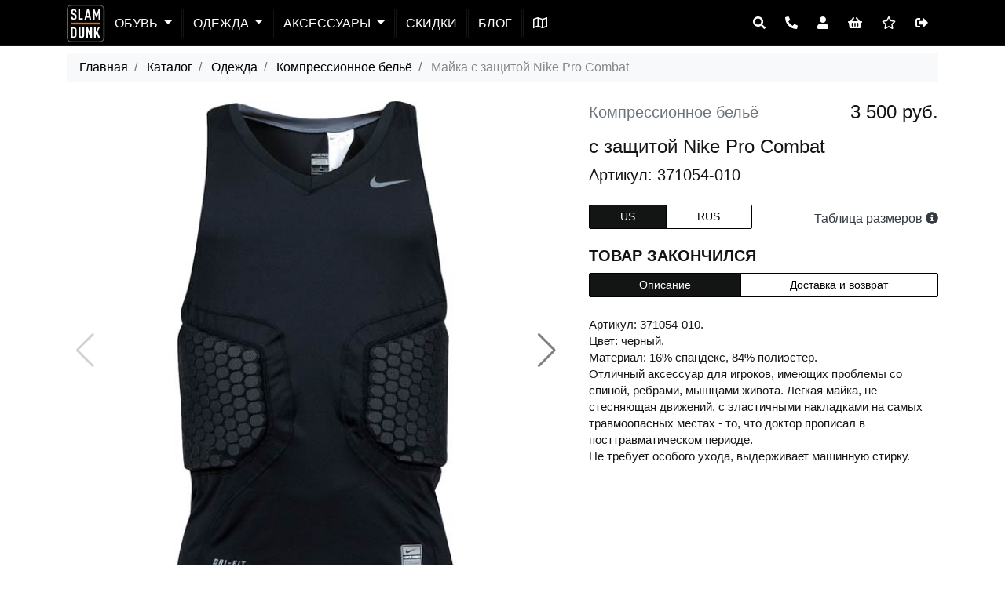

--- FILE ---
content_type: text/html; charset=utf-8
request_url: https://www.slamdunk.su/product/view/293
body_size: 17783
content:
<!doctype html>
<html lang="ru">
    <head>
        <meta charset="utf-8">
        <meta http-equiv="X-UA-Compatible" content="IE=edge">
        <meta name="viewport" content="width=device-width, initial-scale=1, shrink-to-fit=no">
        <meta name="description" content="Купить Майка с защитой Nike Pro Combat  (артикул 371054-010)">
        <meta name="keywords" content="Купить оригинал Майка с защитой Nike Pro Combat (артикул 371054-010) интернет магазин Slamdunk.su доставкой РФ по цене 3500.00" />
        <meta name="author" content="">
        <base href="https://www.slamdunk.su/">

        <meta property="product:brand" content="Nike">
        <meta property="product:condition" content="new">
        <meta property="product:price:amount" content="3500.00" />
        <meta property="product:price:currency" content="RUB" />
        <meta property="product:availability" content="" />
        <meta property="product:retailer_item_id" content="293">
                
        <title>Майка с защитой Nike Pro Combat  | 371054-010</title>
        <link rel="stylesheet" href="/css/bootstrap.min.css">
        <!--<link rel="stylesheet" href="https://stackpath.bootstrapcdn.com/bootstrap/4.2.1/css/bootstrap.min.css" integrity="sha384-GJzZqFGwb1QTTN6wy59ffF1BuGJpLSa9DkKMp0DgiMDm4iYMj70gZWKYbI706tWS" crossorigin="anonymous">-->
        <!--<link rel="stylesheet" href="https://use.fontawesome.com/releases/v5.14.0/css/all.css" >-->
        <script src="/js/fa/all.js" crossorigin="anonymous"></script>
        <link rel="stylesheet" href="/css/main_style.css?v=2.9.46">
        
        <link rel="stylesheet" href="https://cdn.jsdelivr.net/npm/swiper@11/swiper-bundle.min.css">
        <style>
            .container-mini{
                max-width: 900px;
                margin: 0 auto;
            }
            .fixed {
                position: sticky;
                top: 6.5rem;
            }
            .table>thead>tr>th.fixed {
                position: sticky;
                top: 6.5rem;
            }
    .swiper {
      width: 100%;
      height: 100%;
    }

    .swiper-slide {
      text-align: center;
      font-size: 18px;
      background: #fff;
      display: flex;
      justify-content: center;
      align-items: center;
      overflow: hidden;
    }

    .swiper {
      width: 100%;
      height: 300px;
      margin-left: auto;
      margin-right: auto;
    }

    .swiper-slide {
      background-size: cover;
      background-position: center;
    }

    .mySwiper2 {
      height: 80%;
      width: 100%;
    }

    .mySwiper {
      height: 20%;
      box-sizing: border-box;
      padding: 10px 0;
    }

    .mySwiper .swiper-slide {
      width: 25%;
      height: 100%;
      opacity: 0.4;
    }

    .mySwiper .swiper-slide-thumb-active {
      opacity: 1;
    }

    .swiper-slide img {
      display: block;
      width: 100%;
      height: 100%;
      object-fit: cover;
    }
    .swiper-button-next, .swiper-button-prev {
        color: gray
    }
        </style>
        
                
                    <!-- Global site tag (gtag.js) - Google Analytics -->
            <script async src="https://www.googletagmanager.com/gtag/js?id=UA-147952924-1"></script>
            <script>
              window.dataLayer = window.dataLayer || [];
              function gtag(){dataLayer.push(arguments);}
              gtag('js', new Date());

              gtag('config', 'UA-147952924-1');
            </script>
            <!-- Google Tag Manager -->
            <script>(function(w,d,s,l,i){w[l]=w[l]||[];w[l].push({'gtm.start':
            new Date().getTime(),event:'gtm.js'});var f=d.getElementsByTagName(s)[0],
            j=d.createElement(s),dl=l!='dataLayer'?'&l='+l:'';j.async=true;j.src=
            'https://www.googletagmanager.com/gtm.js?id='+i+dl;f.parentNode.insertBefore(j,f);
            })(window,document,'script','dataLayer','GTM-MTMCWFG');</script>
            <!-- End Google Tag Manager -->
    </head>
    <body class="d-flex flex-column" id="j-body">
        <!-- Google Tag Manager (noscript) -->
        <noscript>
            <iframe src="https://www.googletagmanager.com/ns.html?id=GTM-MTMCWFG" height="0" width="0" style="display:none;visibility:hidden"></iframe>
        </noscript>
        <!-- End Google Tag Manager (noscript) -->
        <!-- Yandex.Metrika counter -->
        <script type="text/javascript" >
           (function(m,e,t,r,i,k,a){m[i]=m[i]||function(){(m[i].a=m[i].a||[]).push(arguments)};
           m[i].l=1*new Date();k=e.createElement(t),a=e.getElementsByTagName(t)[0],k.async=1,k.src=r,a.parentNode.insertBefore(k,a)})
           (window, document, "script", "https://mc.yandex.ru/metrika/tag.js", "ym");

           ym(55345840, "init", {
                clickmap:true,
                trackLinks:true,
                accurateTrackBounce:true,
                webvisor:true,
                trackHash:true,
                ecommerce:"dataLayer"
           });
        </script>
        <noscript><div><img src="https://mc.yandex.ru/watch/55345840" style="position:absolute; left:-9999px;" alt="" /></div></noscript>
        <!-- /Yandex.Metrika counter --><!-- header -->
<header id="j-header" class="top-menu container-fluid bg-second">
    <div class="pre-header"></div>
    <nav class="navbar navbar-expand-lg">
        <div class="container position-relative">
            <div id="j-toaster" aria-live="polite" aria-atomic="true" style="position: absolute; top:4rem; left: 0; overflow: visible;"></div>
            <div class="nav-main d-flex align-items-center justify-content-between">
                <button id="j-toogler" class="navbar-toggler collapsed" type="button" data-toggle="collapse" aria-expanded="false" aria-label="Toggle navigation"
                        data-target="#j-nav" aria-controls="j-nav">
                    <span class="icon-bar"></span><span class="icon-bar"></span><span class="icon-bar"></span>
                </button>
                <a href="/" title="На главную" class="logo-link" style="">
                    <svg version="1.1" id="logo_id_1" xmlns="http://www.w3.org/2000/svg" xmlns:xlink="http://www.w3.org/1999/xlink" x="0px" y="0px"
                         viewBox="0 0 2834.6 2834.6" style="enable-background:new 0 0 2834.6 2834.6;" xml:space="preserve">
                        <style type="text/css">
                                .st0{fill-rule:evenodd;clip-rule:evenodd;stroke:#FEFEFE;stroke-width:31;stroke-miterlimit:10;}
                                .st1{fill:#FEFEFE;}
                                .st2{fill-rule:evenodd;clip-rule:evenodd;fill:#FF6600;}
                        </style>
                        <g>
                            <path class="st0" d="M320.2,46.5h2193.6c150.8,0,274.2,123.4,274.2,274.2v2193.6c0,150.8-123.4,274.2-274.2,274.2H320.2
                                  c-150.8,0-274.2-123.4-274.2-274.2V320.7C46,169.9,169.4,46.5,320.2,46.5"/>
                            <path class="st1" d="M738.9,911.8c0,84.7-17.4,144.1-52.2,178.1c-37.1,35.5-89.6,53.3-157.7,53.3c-68.8,0-121-17.8-156.6-53.3
                                  c-34.8-34.8-52.2-92.7-52.2-173.6h127.1c0,43.1,7.6,73.4,22.7,90.8c12.9,14.4,32.5,21.6,59,21.6c28,0,48.4-7.6,61.3-22.7
                                  c14.4-16.6,21.6-46.5,21.6-89.6c0-43.1-4.7-72.8-14.2-89.1c-9.5-16.3-30.1-30.8-61.8-43.7l-96.4-39.7
                                  c-41.6-17.4-70.7-40.3-87.4-68.6c-16.6-28.4-25-73.2-25-134.4c0-74.9,21.9-132,65.8-171.3c37.1-32.5,83.2-48.8,138.4-48.8
                                  c62.8,0,111.2,16.3,145.2,48.8c37.8,37.1,56.7,95.7,56.7,175.9H606.1c0-40.8-6.4-69.6-19.3-86.2c-12.1-15.9-31-23.8-56.7-23.8
                                  c-22.7,0-40.8,7.6-54.5,22.7c-14.4,16.6-21.6,43.1-21.6,79.4c0,33.3,4.2,56.9,12.5,70.9c8.3,14,26.5,26.7,54.5,38l95.3,38.6
                                  c47.6,19.7,80,45.4,97,77.1C730.4,793.8,738.9,843.8,738.9,911.8"/>
                            <polygon class="st1" points="1216.8,1135.4 877.5,1135.4 877.5,327.5 1004.6,327.5 1004.6,1020.8 1216.8,1020.8 	"/>
                            <path class="st1" d="M1657,860.8l-69.2-338.1l-69.2,338.1H1657z M1846.5,1135.4h-132.7l-32.9-160h-187.2l-31.8,160H1328
                                  l198.6-807.8h123.7L1846.5,1135.4z"/>
                            <polygon class="st1" points="2513.8,1135.4 2386.7,1135.4 2386.7,631.6 2276.7,962.9 2206.3,962.9 2098.5,637.3 2098.5,1135.4 
                                     1971.4,1135.4 1971.4,327.5 2086,327.5 2242.6,751.9 2398.1,327.5 2513.8,327.5 	"/>
                            <path class="st1" d="M616.1,2097.3c0-79.2-1.7-137.5-5.1-174.8c-3.4-37.3-10.9-64.7-22.3-82.3c-14.5-22.1-36.2-33.1-65.1-33.1
                                  h-75.4v582.7h75.4c28.9,0,50.6-11,65.1-33.1c11.4-17.5,18.8-45.1,22.3-82.8C614.4,2236.1,616.1,2177.3,616.1,2097.3 M733.8,1871.6
                                  c6.9,46.8,10.3,122.1,10.3,225.6c0,103.6-3.4,179.2-10.3,226.8c-6.9,47.6-23.2,85.5-49.1,113.7c-39.6,44.9-92.2,67.4-157.7,67.4
                                  H320.2v-813.5H527c65.5,0,118.1,22.5,157.7,67.4C710.6,1787.3,726.9,1824.8,733.8,1871.6z"/>
                            <path class="st1" d="M1313,2305.2c0,60.9-18.7,110.8-56,149.7c-38.8,39.6-89.1,59.4-150.8,59.4c-62.5,0-113.1-19.8-152-59.4
                                  c-37.3-38.8-56-88.7-56-149.7v-613.5h128v620.4c0,28.2,7.6,49.7,22.9,64.6c15.2,14.8,34.3,22.3,57.1,22.3
                                  c22.8,0,41.7-7.4,56.6-22.3c14.9-14.8,22.3-36.4,22.3-64.6v-620.4h128V2305.2z"/>
                            <polygon class="st1" points="1900.3,2505.2 1787.2,2505.2 1595.2,2021.9 1595.2,2505.2 1467.3,2505.2 1467.3,1691.7 1581.5,1691.7 
                                     1772.3,2175 1772.3,1691.7 1900.3,1691.7 	"/>
                            <polygon class="st1" points="2513.8,2505.2 2375.6,2505.2 2244.2,2170.4 2182.5,2296.1 2182.5,2505.2 2054.5,2505.2 2054.5,1691.7 
                                     2182.5,1691.7 2182.5,2074.4 2359.6,1691.7 2488.7,1691.7 2325.3,2028.7 	"/>
                            <rect x="320.2" y="1348.9" class="st2" width="2193.6" height="137.1"/>
                        </g>
                    </svg>
                </a>
                
                <div id="j-nav" class="navbar-collapse offcanvas-collapse bg-second">
                    <ul class="navbar-nav nav-left">
                        <li class="nav-item d-block d-lg-none only-mobile text-uppercase">
                            <a href="/basket" class="btn btn-nav">Корзина</a>
                        </li>
                                                                                                <li class="nav-item dropdown">
                            <a href="#" class="btn btn-nav dropdown-toggle text-uppercase"
                               data-toggle="dropdown" aria-haspopup="true" aria-expanded="false"> Обувь                            </a>
                            <div class="dropdown-menu">
                                
                                                                    <a class="dropdown-item" href="/catalogue/view/17/">Баскетбольные кроссовки</a>
                                                                    <a class="dropdown-item" href="/catalogue/view/19/">Кроссовки Lifestyle</a>
                                                                    <a class="dropdown-item" href="/catalogue/view/21/">Сланцы</a>
                                                                                                <a class="dropdown-item" href="/catalogue/view/1/">Вся обувь</a>
                            </div>
                        </li>
                                                                                                                                    <li class="nav-item dropdown">
                            <a href="#" class="btn btn-nav dropdown-toggle text-uppercase"
                               data-toggle="dropdown" aria-haspopup="true" aria-expanded="false"> Одежда                            </a>
                            <div class="dropdown-menu">
                                
                                                                    <a class="dropdown-item" href="/catalogue/view/27/">Баскетбольные майки</a>
                                                                    <a class="dropdown-item" href="/catalogue/view/28/">Баскетбольные шорты</a>
                                                                    <a class="dropdown-item" href="/catalogue/view/80/">Баскетбольная форма</a>
                                                                    <a class="dropdown-item" href="/catalogue/view/53/">Компрессионное бельё</a>
                                                                    <a class="dropdown-item" href="/catalogue/view/25/">Футболки</a>
                                                                    <a class="dropdown-item" href="/catalogue/view/30/">Шорты Lifestyle</a>
                                                                    <a class="dropdown-item" href="/catalogue/view/24/">Толстовки</a>
                                                                    <a class="dropdown-item" href="/catalogue/view/33/">Штаны</a>
                                                                    <a class="dropdown-item" href="/catalogue/view/34/">Куртки и ветровки</a>
                                                                                                <a class="dropdown-item" href="/catalogue/view/2/">Вся одежда</a>
                            </div>
                        </li>
                                                                                                                                    <li class="nav-item dropdown">
                            <a href="#" class="btn btn-nav dropdown-toggle text-uppercase"
                               data-toggle="dropdown" aria-haspopup="true" aria-expanded="false"> Аксессуары                            </a>
                            <div class="dropdown-menu">
                                
                                                                    <a class="dropdown-item" href="/catalogue/view/76/">Для баскетбола</a>
                                                                    <a class="dropdown-item" href="/catalogue/view/5/">Баскетбольные мячи</a>
                                                                    <a class="dropdown-item" href="/catalogue/view/55/">Носки</a>
                                                                    <a class="dropdown-item" href="/catalogue/view/46/">Шапки кепки</a>
                                                                    <a class="dropdown-item" href="/catalogue/view/47/">Рюкзаки и сумки</a>
                                                                    <a class="dropdown-item" href="/catalogue/view/81/">Повязки и напульсники</a>
                                                                                                <a class="dropdown-item" href="/catalogue/view/3/">Все аксессуары</a>
                            </div>
                        </li>
                                                                                                                                    <li class="nav-item">
                            <a href="/catalogue/discount/" class="btn btn-nav text-uppercase">
                                Скидки </a>
                        </li>
                                                                                                <li class="nav-item">
                            <a href="/blog" class="btn btn-nav text-uppercase">
                                Блог
                            </a>
                        </li>
                        <li class="nav-item ">
                            <a href="/contacts" class="btn btn-nav text-uppercase">
                                <span class="d-block d-lg-none only-mobile">Как добраться</span>
                                <span class="d-none d-lg-block only-desktop"><i class='far fa-map'></i></span>
                            </a>
                        </li>
                        <li class="nav-item d-block d-lg-none only-mobile">
                            <a href="/account" class="btn btn-nav text-uppercase">
                                Войти                            </a>
                        </li>
                                                <li class="nav-item d-block d-lg-none only-mobile">
                            <a href="tel:+7(800)500-62-63" class="btn btn-nav">8-800-500-62-63 <i class="fa fa-phone"></i></a>
                        </li>
                    </ul>
                </div>
                <div class="ml-auto d-block">
                    <div class="navbar-nav nav-right">
                        <div class="btn-group">
                            
                            <button class="btn btn-outline-dark" type="button"
                                    data-toggle="collapse" aria-expanded="false" aria-label="Open panel"
                                    data-target="#searchPanel">
                                <i class="fa fa-search"></i>
                            </button>
                            <button class="btn btn-outline-dark d-none d-lg-block" type="button"
                                    data-toggle="collapse" aria-expanded="false" aria-label="Open panel"
                                    data-target="#callPanel">
                                <i class="fa fa-phone fa-rotate-90"></i>
                            </button>
                            <a class="btn btn-outline-dark" href="/account" id="top-menu-user">
                                <i class="fa fa-user"></i>
                            </a>
                            <a class="btn btn-outline-dark" href="/basket" title="Моя корзина">
                                <i class="fa fa-shopping-basket" aria-hidden="true"></i>
                            </a>
                            <a class="btn btn-outline-dark d-none d-lg-block" href="/catalogue/favorites" title="Моё избранное">
                                <i class="far fa-star"></i>                            
                            </a>
                            <a class="btn btn-outline-dark" id="logout-btn" href="/auth/logout" title="Выход">
                                <i class="fas fa-sign-out-alt"></i>
                            </a>
                            
                        </div>
                    </div>
                </div>
            </div>
        </div>
    </nav>
    <div id="j-nav-collapse">
        <div class="collapse" id="callPanel" data-parent="#j-nav-collapse">
            <div class="pt-1 text-center text-white">
                <h4 class="d-none d-lg-block only-desktop">Номер нашего телефона 8-800-500-62-63.</h4>
            </div>
        </div>
        <div class="collapse" id="searchPanel" data-parent="#j-nav-collapse">
            <div class="row pt-2 text-center">
                <form method="get" action="/catalogue/search" class="input-group col-12 col-md-8 offset-md-2 col-lg-6 offset-lg-3">                    
                    <div class="input-group-prepend">
                        <button class="btn btn-second" type="reset" >X</button>
                    </div>
                    <input id="search_input" name="q" type="text" class="form-control border-dark" placeholder="Поиск" aria-describedby="s_input" autofocus="" required="">
                        <input name="d36944c00abc6ce7e0ead1ea7d8a0c12" type="hidden" value="c2b801fd08fe4d5f1c1fba001d90a345">
                    <div class="input-group-append">
                        <button class="btn btn-second" type="submit" id="s_input">Поиск</button>
                    </div>
                </form>
            </div>
        </div>
    </div>
</header>
<!-- END header --><script>
    var product_manufacturer_id = 8;
    var product_category_id = 53;
    var product_id = 293;
</script>


<!-- start breadcrumbs -->
<nav class="mt-2 mb-1 only-desktop container" aria-label="breadcrumb">
    <ul class="breadcrumb">
        <li class="breadcrumb-item">
            <a href="/">Главная</a> 
        </li>
                                
                        <li class="breadcrumb-item">                    
            <a href="/catalogue">
            Каталог            </a>            
        </li>
                                                
                        <li class="breadcrumb-item">                    
            <a href="/catalogue/view/2">
            Одежда            </a>            
        </li>
                                                
                        <li class="breadcrumb-item">                    
            <a href="/catalogue/view/53">
            Компрессионное бельё            </a>            
        </li>
                                                
                        <li class="breadcrumb-item active" aria-current="page">
            Майка с защитой Nike Pro Combat         </li>
                                </ul>
</nav>
<!-- end breadcrumps -->
<!-- section  -->
<main id="j-product-card" class="container mt-1 mb-2" itemscope itemtype="http://schema.org/Product">
    <div class="row mb-4">
        <div class="col-12 d-lg-none only-mobile">
            <div class="d-flex justify-content-between align-items-center my-2">
                <div class="text-muted d-flex align-items-center ">Компрессионное бельё</div>
                <div itemprop="offers" itemscope itemtype="http://schema.org/Offer">
                    <meta itemprop="price" content="3500">
                    <meta itemprop="priceCurrency" content="RUB">
                </div>
                <div class="h5">
                        
                        3500 руб.
                </div>
            </div>
            <div itemprop="name"><h1>с защитой Nike Pro Combat</h1></div>
            <p>Артикул 371054-010</p>
        </div>
        <div class="col-md-12 col-lg-7 mb-2">

            <div class="desctop-carusel">
                <div style="--swiper-navigation-color: #fff; --swiper-pagination-color: #fff" class="swiper mySwiper2">
                    <div class="swiper-wrapper">
                        <div class="swiper-slide">
                            <div class="swiper-zoom-container">
                                <img class="img-fluid" src="/thumbs/3e2624cfc894798ac9072640b21c5c87.jpg" alt="Купить Майка с защитой Nike Pro Combat  | 371054-010 в Москве или заказать доставку на Slamdunk.su">
                            </div>
                        </div>
                                                                    <div class="swiper-slide">
                            <div class="swiper-zoom-container">
                                <img class="img-fluid" src="/thumbs/nike-pro_combat_v.jpg" alt="Купить Майка с защитой Nike Pro Combat  | 371054-010 в Москве или заказать доставку на Slamdunk.su">
                            </div>
                        </div>
                                                <div class="swiper-slide">
                            <div class="swiper-zoom-container">
                                <img class="img-fluid" src="/thumbs/nike-pro_co-3.jpg" alt="Купить Майка с защитой Nike Pro Combat  | 371054-010 в Москве или заказать доставку на Slamdunk.su">
                            </div>
                        </div>
                                                <div class="swiper-slide">
                            <div class="swiper-zoom-container">
                                <img class="img-fluid" src="/thumbs/nike-pro_comby-4.jpg" alt="Купить Майка с защитой Nike Pro Combat  | 371054-010 в Москве или заказать доставку на Slamdunk.su">
                            </div>
                        </div>
                                                                </div>
                    <div class="swiper-button-next"></div>
                    <div class="swiper-button-prev"></div>
                </div>
                <div thumbsSlider="" class="swiper mySwiper">
                    <div class="swiper-wrapper">
                        <div class="swiper-slide">
                            <img class="img-fluid" src="/thumbs/3e2624cfc894798ac9072640b21c5c87.jpg?w=150" alt="Майка с защитой Nike Pro Combat  | 371054-010">
                        </div>
                                                                    <div class="swiper-slide">
                            <img class="img-fluid" src="/thumbs/nike-pro_combat_v.jpg?w=150" alt="Майка с защитой Nike Pro Combat  | 371054-010">
                        </div>
                                                <div class="swiper-slide">
                            <img class="img-fluid" src="/thumbs/nike-pro_co-3.jpg?w=150" alt="Майка с защитой Nike Pro Combat  | 371054-010">
                        </div>
                                                <div class="swiper-slide">
                            <img class="img-fluid" src="/thumbs/nike-pro_comby-4.jpg?w=150" alt="Майка с защитой Nike Pro Combat  | 371054-010">
                        </div>
                                                                </div>
                </div>
            </div>

        </div>
        <div class="col-md-12 col-lg-5">
            <div class="row">
                <div class="d-none d-lg-block col only-desktop">
                    <div class="d-lg-flex justify-content-between mb-2">
                        <div class="text-muted">Компрессионное бельё</div>
                        <div class="h4">
                            3 500 руб.
                        </div>
                    </div>
                    <h1>с защитой Nike Pro Combat</h1>
                    <p>Артикул: 371054-010</p>
                </div>
                <!-- Другие цвета -->
                <div class="col-12 col-lg-10 mb-4">
                    <div class="row">
                    </div>
                </div>
                <!-- // Другие цвета -->

                <!-- Размеры и корзинка-->
<div class="col-12 col-md-6 mb-2">
    <div class="nav btn-group btn-group-sm" role="tablist">
                                                    
        <a class="btn btn-outline-dark text-uppercase  active" 
           data-toggle="tab" 
           role="tab" 
           aria-selected="true" 
           id="size-btn-us" 
           href="#size-us" 
           aria-controls="size-us"
           >
            us        </a>
                                    
        <a class="btn btn-outline-dark text-uppercase " 
           data-toggle="tab" 
           role="tab" 
           aria-selected="false" 
           id="size-btn-rus" 
           href="#size-rus" 
           aria-controls="size-rus"
           >
            rus        </a>
                    </div>
</div>

<div class="col-12 col-md-6 mb-2">
    <a href="/sizes" class="text-decoration-none" target="_blank">
        <h5 class="text-right text-md text-dark mt-2">Таблица размеров 
            <i class="fas fa-info-circle"></i>
        </h5>
    </a>
</div>        
<div class="col-12 mb-2">                    
    <div class="tab-content pt-2">
                                                                                                
        <div class="tab-pane show active" role="tabpanel" id="size-us" 
             aria-labelledby="size-btn-us">
            <div class="row size-list">                                                                
                                            </div>
                            <link itemprop="availability" href="http://schema.org/OutOfStock"/>
                <p><strong>ТОВАР ЗАКОНЧИЛСЯ</strong></p>
                    </div>
                                                                
        <div class="tab-pane show" role="tabpanel" id="size-rus" 
             aria-labelledby="size-btn-rus">
            <div class="row size-list">                                                                
                                            </div>
                            <link itemprop="availability" href="http://schema.org/OutOfStock"/>
                <p><strong>ТОВАР ЗАКОНЧИЛСЯ</strong></p>
                    </div>
                                    </div>
</div>



                

                <div class="col-12 mb-2">
                    <div class="nav btn-group btn-group-sm" role="tablist">
                        <a class="btn btn-outline-dark active" data-toggle="tab" role="tab"
                           aria-selected="true"
                           id="product-desc"
                           href="#p-desc" aria-controls="p-desc">
                            Описание
                        </a>
                        <a class="btn btn-outline-dark" data-toggle="tab" role="tab"
                           aria-selected="false"
                           id="product-info"
                           href="#p-info" aria-controls="p-info">
                            Доставка и возврат
                        </a>
                    </div>
                </div>
                <div class="col-12 mb-2">
                    <div class="tab-content pt-2">
                        <div class="w-100 tab-pane show active" role="tabpanel" id="p-desc" aria-labelledby="product-desc">
                            <div class="desc" itemprop="description">
                                <div class="my-2 text-md">
<p>Артикул: 371054-010.</p><p>Цвет: черный.</p><p>Материал: 16% спандекс, 84% полиэстер.</p><p>Отличный аксессуар для игроков, имеющих проблемы со спиной, ребрами, мышцами живота. Легкая майка, не стесняющая движений, с эластичными накладками на самых травмоопасных местах - то, что доктор прописал в посттравматическом периоде. </p><p>Не требует особого ухода, выдерживает машинную стирку. </p>                                </div>                                
                            </div>
                        </div>
                        <div class="w-100 tab-pane" role="tabpanel" id="p-info" aria-labelledby="product-info">
                            <div class="desc text-md">

                                <dl class="row">

                                    <ul class="col-12 pl-5 text-md">
                                        <li class="mt-3">Минимальный заказ 2 000 руб.</li>
                                        <li>Доставка в пределах МКАД - бесплатно.</li>
                                        <!--<li>Доставка по России бесплатная при заказе от 15 000 руб.</li>-->
                                        <li>Единая стоимость доставки по России и Подмосковью - 990 руб.</li>
                                        <li>Доставка по Москве за 4 часа</li>
                                        <li>Доставка по России от 2 до 8 дней</li>
                                        <li><a href="/replace">Возврат в течение 14 дней</a></li>
                                        <li>Безопасная оплата на сайте или при получении</li>
                                    </ul>
                                </dl>
                            </div>                                                          
                        </div>
                    </div>
                </div>
                <!--                
                                <div class="col-12 mb-2">
                                    <div class="nav btn-group btn-group-sm" role="tablist">
                                        <a class="btn btn-outline-dark active" data-toggle="tab" role="tab"
                                           aria-selected="true"
                                           id="product-desc"
                                           href="#p-desc" aria-controls="p-desc">
                                            Описание
                                        </a>
                                        <a class="btn btn-outline-dark" data-toggle="tab" role="tab"
                                           aria-selected="false"
                                           id="product-info"
                                           href="#p-info" aria-controls="p-info">
                                            Характеристики
                                        </a>
                                    </div>
                                </div>
                                <div class="col-12 mb-2">
                                    <div class="tab-content pt-2">
                                        <div class="w-100 tab-pane show active" role="tabpanel" id="p-desc" aria-labelledby="product-desc">
                                            <div class="desc" itemprop="description">
                                                <div class="my-2 text-md">
                                                </div>                                
                                            </div>
                                        </div>
                                        <div class="w-100 tab-pane" role="tabpanel" id="p-info" aria-labelledby="product-info">
                                            <div class="desc text-md">
                                                <dl class="row">    
                                    
                                                    <dt class="col-4"></dt>
                                                    <dd class="col-8"></dd>            
                                                                                </dl>
                                            </div>                                                          
                                        </div>
                                    </div>
                                </div>-->
            </div>
        </div>
    </div>
</main>
    <div class="divider">
        <h3>ВАМ МОЖЕТ ПОНРАВИТЬСЯ</h3>
    </div>
    <!-- section merch-cards -->
    <section id="j-merch-cards" class="container merch-cards">            
        <div class="card-deck py-1">
                
                <div class="card d-flex flex-column align-items-start">
                            <div class="card-image">
                        <a href="/product/view/13965" class="text-decoration-none text-dark" title="Футболка Anta KAI">
                            <img class="card-img-top" src="/thumbs/694e85eae77bc1_0__w-0__h-0__f-jpg.jpg?h=500&w=500&iar=1" alt="Футболка Anta KAI">
                        </a>
                    </div>
                    <div class="card-footer mt-auto d-flex flex-column">
                        <span class="item-name ellipsed" title="Футболка Anta KAI">Anta KAI</span>
                        <p class="item-desc">Футболки</p>
                        <div class="d-flex align-items-center mt-auto">
                            <span class="item-price">
                3 490р.
                            </span>
                            <a href="/product/view/13965" class="btn btn-sm btn-dark ml-auto">Купить</a>
                        </div>
                    </div>
                </div>
                                            
                <div class="card d-flex flex-column align-items-start">
                            <div class="card-image">
                        <a href="/product/view/13798" class="text-decoration-none text-dark" title="Футболка ANTA">
                            <img class="card-img-top" src="/thumbs/684299a1c0a5dКопия_68395b61c9717base7312.jpg?h=500&w=500&iar=1" alt="Футболка ANTA">
                        </a>
                    </div>
                    <div class="card-footer mt-auto d-flex flex-column">
                        <span class="item-name ellipsed" title="Футболка ANTA">ANTA</span>
                        <p class="item-desc">Футболки</p>
                        <div class="d-flex align-items-center mt-auto">
                            <span class="item-price">
                3 790р.
                            </span>
                            <a href="/product/view/13798" class="btn btn-sm btn-dark ml-auto">Купить</a>
                        </div>
                    </div>
                </div>
                                            
                <div class="card d-flex flex-column align-items-start">
                            <div class="card-image">
                        <a href="/product/view/13442" class="text-decoration-none text-dark" title="Шорты Li-Ning Wade">
                            <img class="card-img-top" src="/thumbs/6704e0a123b24Slam_Dunk8671.jpg?h=500&w=500&iar=1" alt="Шорты Li-Ning Wade">
                        </a>
                    </div>
                    <div class="card-footer mt-auto d-flex flex-column">
                        <span class="item-name ellipsed" title="Шорты Li-Ning Wade">Li-Ning Wade</span>
                        <p class="item-desc">Шорты Lifestyle</p>
                        <div class="d-flex align-items-center mt-auto">
                            <span class="item-price">
                5 490р.
                            </span>
                            <a href="/product/view/13442" class="btn btn-sm btn-dark ml-auto">Купить</a>
                        </div>
                    </div>
                </div>
                                            
                <div class="card d-flex flex-column align-items-start">
                            <div class="card-image">
                        <a href="/product/view/13758" class="text-decoration-none text-dark" title="Футболка Li-Ning Wade">
                            <img class="card-img-top" src="/thumbs/68395cc15a01cbase7336.webp?h=500&w=500&iar=1" alt="Футболка Li-Ning Wade">
                        </a>
                    </div>
                    <div class="card-footer mt-auto d-flex flex-column">
                        <span class="item-name ellipsed" title="Футболка Li-Ning Wade">Li-Ning Wade</span>
                        <p class="item-desc">Футболки</p>
                        <div class="d-flex align-items-center mt-auto">
                            <span class="item-price">
                8 990р.
                            </span>
                            <a href="/product/view/13758" class="btn btn-sm btn-dark ml-auto">Купить</a>
                        </div>
                    </div>
                </div>
                                        </div>        
    </section>
    <!-- END section merch-cards -->

        <!-- START Modal size-ask  -->
<div id="modal-ask" class="modal modal-ask fade" tabindex="-1" role="dialog" aria-labelledby="askModal" aria-hidden="true" data-keyboard="false" data-backdrop="static">
    <div class="modal-dialog modal-dialog-scrollable">
        <div class="modal-content">
            <form id="j-modal-ask-form">
                <div class="modal-header">
                    <h5 class="modal-title" id="askModal">Сообщить о поступлении</h5>
                    <button type="button" class="close" data-dismiss="modal" aria-label="Close">
                        <span aria-hidden="true">&times;</span>
                    </button>
                </div>
                <div class="modal-body p-0 mb-3 pt-2">
                    <div class="col-12">
                        <p class="small">Не нашли нужного размера?</p>
                        <p class="small mb-2">Мы сообщим, когда товар нужного размера появится на складе</p>
                        <div class="row">
                            <div class="d-none d-lg-block col-lg-5">
                                <img id="j-modal-ask-image" class="img-fluid" alt="" >
                            </div>
                            <div class="col-12 col-lg-7 mb-2">
                                <p class="form-control mb-3" id="j-modal-ask-size">0</p>
                                <div class="custom-control custom-checkbox">
                                    <input type="checkbox" class="custom-control-input" name="sms_on" value="1" id="sms-on" checked="true">
                                    <label class="custom-control-label" for="sms-on">
                                        Сообщить по смс
                                    </label>
                                </div>
                                <input id="j-sms" name="phone" class="form-control" type="tel" placeholder="Номер телефона" required="true" 
                                       value="">
    <!--                            <input id="j-sms" name="phone" class="form-control" type="tel" placeholder="Номер телефона" disabled="true" required="true">-->
                                <input type="hidden" name="product_id" id="j-modal-ask-product-id">
                                <input type="hidden" name="size_id" id="j-modal-ask-size-id">                                                        
                            </div>
                            <div class="col-12">
                                <button type="submit" class="btn btn-dark btn-block mb-3" id="j-modal-ask-ready">Готово</button>
                                <p class="small text-muted" >Нажимая на кнопку Готово, вы соглашаетесь с <a href="#" class="text-muted">офертой</a> и <a href="#" class="text-muted">политикой конфиденциальности</a>.</p>
                            </div>
                        </div>
                    </div>
                </div>
            </form>
        </div>
    </div>
</div>
<!-- //END Modal size-ask  -->

<!-- START Modal product add 2 cart  -->
<div id="modal-add" class="modal modal-add fade" tabindex="-1" role="dialog" aria-labelledby="exampleModalCenterTitle" aria-hidden="true" data-keyboard="false" data-backdrop="static">
    <!--<div class="modal-dialog modal-dialog-centered modal-xl modal-dialog-scrollable">-->
    <div class="modal-dialog modal-xl modal-dialog-scrollable">
        <div class="modal-content">
            <div class="modal-header">
                <h5 class="modal-title" id="exampleModalCenterTitle">Добавление товара в корзину</h5>
                <button type="button" class="close" data-dismiss="modal" aria-label="Close">
                    <span aria-hidden="true">&times;</span>
                </button>
            </div>
            <div class="modal-body">
                <div class="row mb-3">
                    <div class="col-12 col-lg-7 mb-3 mb-lg-0">
                        <div class="row">
                            <div class="col-md-4 d-none d-lg-block">
                                <img src="/thumbs/3e2624cfc894798ac9072640b21c5c87.jpg?w=250" class="card-img" alt="">
                            </div>
                            <div class="col-md-8 d-flex flex-column align-content-stretch">
                                <h5 class="">
                                    <span class="text-uppercase">Майка с защитой Nike Pro Combat </span><br/>
                                    <span class="lead">Компрессионное бельё</span>
                                </h5>
                                <div class="mb-2 text-md">
                                    <div class="col-4 d-block float-right d-md-none">
                                        <img src="/thumbs/3e2624cfc894798ac9072640b21c5c87.jpg?w=250" class="card-img" alt="">
                                    </div>
                                    <p class="text-uppercase">Артикул: 371054-010</p>
                                    <p class="text-uppercase">Размер: <span id="order-size-reg">Не</span> <span id="order-size">выбран</span></p>
                                </div>
                                <div class="text-md mt-auto cursor-custom">
                                    <a class="pl-0 pb-0 mb-0 text-muted small add-to-favorites-btn" data-dismiss="modal">Добавить в избранное</a>
                                    <br/>
                                </div>
                            </div>
                        </div>
                    </div>
                    <div class="col-12 col-lg-5 mb-3 mb-lg-0">
                        <h5>Уже в корзине</h5>
                        <div class="text-md">
                            <p class="mb-2">Товаров: <span class="basket-product-qty"></span></p>
                            <p>На сумму: <span class="basket-subtotal"></span> р.</p>
                            <p>Скидка: <span class="basket-discount"></span>%</p>
                            <!--<p>Доставка: <span class="basket-shipping"></span> р.</p>-->
                            <p class="my-2">Общая стоимость: <span class="basket-total"></span> р.</p>
                            <form id="add-form" method="post" action="/basket/add_product">
                                <input type="hidden" name="product_id">
                                <input type="hidden" name="size_id">
                                <input type="hidden" name="redirect" value="https://www.slamdunk.su/basket">
                                <button type="submit" class="btn btn-orange btn-block btn-lg mb-1">
                                    <span class="lead">Добавить в корзину</span>
                                </button>
                            </form>
                            <!--                            <form id="checkout-form" action="/basket/add_product" method="post">
                                                            <input type="hidden" name="product_id">
                                                            <input type="hidden" name="size_id">
                                                            <input type="hidden" name="redirect" value="checkout">
                                                            <button type="submit" class="btn btn-orange btn-block btn-lg mb-1 text-uppercase">
                                                                <span class="lead">Оформить заказ</span>
                                                            </button>
                                                        </form>-->
                        </div>
                    </div>
                </div>
            </div>
        </div>
    </div>
</div>
<!-- //END Modal product add 2 cart  -->

<!-- END section  -->
<script type="text/javascript">
    // required object
    window.ad_product = {
        "id": "293",   // required
        "vendor": "slamdunk.su",
        "price": "3500",
        "url": "https://www.slamdunk.su/product/view/293",
        "picture": "https://www.slamdunk.su/thumbs/3e2624cfc894798ac9072640b21c5c87.jpg",
        "name": "Майка с защитой Nike Pro Combat ",
        "category": "Компрессионное бельё"
    };

    window._retag = window._retag || [];
    window._retag.push({code: "9ce8886ccd", level: 2});
//    (function () {
//        var id = "admitad-retag";
//        if (document.getElementById(id)) {return;}
//        var s = document.createElement("script");
//        s.async = true; s.id = id;
//        var r = (new Date).getDate();
//        s.src = (document.location.protocol == "https:" ? "https:" : "http:") + "//cdn.lenmit.com/static/js/retag.js?r="+r;
//        var a = document.getElementsByTagName("script")[0]
//        a.parentNode.insertBefore(s, a);
//    })()
</script>


<!-- section subscribe -->
<section id="j-subscribe" class="bg-black subscribe">
    <div class="container my-4">
        <div class="row d-sm-block d-md-flex justify-content-center social-parent">
<!--            <a href="https://www.instagram.com/slamdunk.su/" class="" target="_blank" rel="nofollow">
                <i class="fab fa-instagram fa-2x"></i>
            </a>
            <a href="https://www.facebook.com/slamdunk.msk.samara" class="" target="_blank" rel="nofollow">
                <i class="fab fa-facebook-f fa-2x"></i>
            </a>-->
            <a href="https://api.whatsapp.com/send?phone=79879581863" class="" target="_blank" rel="nofollow">
                <i class="fab fa-whatsapp fa-2x"></i>
            </a>
            <a href="https://www.tiktok.com/@slamdunk.su?lang=ru-RU" class="" target="_blank" rel="nofollow">
<!--                <i class="fab fa-tiktok fa-2x"></i>-->
                <svg xmlns="http://www.w3.org/2000/svg" height="32" width="28" viewBox="0 0 448 512"><!--!Font Awesome Free 6.6.0 by @fontawesome - https://fontawesome.com License - https://fontawesome.com/license/free Copyright 2024 Fonticons, Inc.--><path fill="#ffffff" d="M448 209.9a210.1 210.1 0 0 1 -122.8-39.3V349.4A162.6 162.6 0 1 1 185 188.3V278.2a74.6 74.6 0 1 0 52.2 71.2V0l88 0a121.2 121.2 0 0 0 1.9 22.2h0A122.2 122.2 0 0 0 381 102.4a121.4 121.4 0 0 0 67 20.1z"/></svg>
            </a>
            <a href="https://vk.com/magazinslamdunk" class="" target="_blank" rel="nofollow">
                <i class="fab fa-vk fa-2x"></i>
            </a>
            <a href="https://t.me/slamdunk_su" class="" target="_blank" rel="nofollow">
<!--                <i class="fa fa-telegram fa-2x"></i-->
                <svg xmlns="http://www.w3.org/2000/svg" height="32" width="31" viewBox="0 0 496 512"><!--!Font Awesome Free 6.6.0 by @fontawesome - https://fontawesome.com License - https://fontawesome.com/license/free Copyright 2024 Fonticons, Inc.--><path fill="#ffffff" d="M248 8C111 8 0 119 0 256S111 504 248 504 496 393 496 256 385 8 248 8zM363 176.7c-3.7 39.2-19.9 134.4-28.1 178.3-3.5 18.6-10.3 24.8-16.9 25.4-14.4 1.3-25.3-9.5-39.3-18.7-21.8-14.3-34.2-23.2-55.3-37.2-24.5-16.1-8.6-25 5.3-39.5 3.7-3.8 67.1-61.5 68.3-66.7 .2-.7 .3-3.1-1.2-4.4s-3.6-.8-5.1-.5q-3.3 .7-104.6 69.1-14.8 10.2-26.9 9.9c-8.9-.2-25.9-5-38.6-9.1-15.5-5-27.9-7.7-26.8-16.3q.8-6.7 18.5-13.7 108.4-47.2 144.6-62.3c68.9-28.6 83.2-33.6 92.5-33.8 2.1 0 6.6 .5 9.6 2.9a10.5 10.5 0 0 1 3.5 6.7A43.8 43.8 0 0 1 363 176.7z"/></svg>
            </a>
<!--            <h4 class="col-12 col-md-6 col-lg-3 offset-lg-3">
                РЕГИСТРИРУЙСЯ<br/>
                И БУДЬ В КУРСЕ
                    </h4>
            <div class="col-12 col-md-6 col-lg-3">
                <div class="input-group">
                    <input type="text" class="form-control border-dark" placeholder="АДРЕС ЭЛ.ПОЧТЫ" id="subsc">
                    <input type="hidden" name="scrf" value="">
                    <div class="input-group-append">
                        <button class="btn bg-light border-dark" type="button" id="subsc-btn">
                            <i class="fas fa-long-arrow-alt-right"></i>
                        </button>
                    </div>
                </div>
               
                <p class="d-none info_sub small pt-1 pt-lg-0">
                    Нажимая кнопку зарегистрироваться, 
                    я подтверждаю, что я прочитал <a href="/policy">Политику Конфиденциальности</a> и 
                    согласен с ее положениями. Я понимаю, что могу отозвать свое согласие, 
                    следуя по специальной ссылке в сообщениях от Slamdunk.
                </p>
               
            </div>-->
        </div>
    </div>
</section>
<!-- END section subscribe -->


<!-- section bot-links -->
<section id="j-bot-links" class="container bot-links">
    <div class="row d-flex justify-content-center bottom-links pt-2">
<!--        <div class="col-12 text-center mb-2">
            <a href="/garants" class="text-dark" rel="nofollow"><strong>ТОЛЬКО ПОДЛИННЫЕ ТОВАРЫ</strong></a> 
        </div>-->
        <div class="col-6 col-md-3 col-lg-2">
            <h5>О компании</h5>
            <ul>
                <li class="only-desktop"><a href="/about" class="">О магазине</a></li>
                <li class="only-desktop"><a href="/blog">Блог</a></li>
                <li><a href="/garants">Гарантии</a></li>
                <li><a href="/contacts">Контакты</a></li>
            </ul>
        </div>
        <div class="col-6 col-md-3 col-lg-2">
            <h5>Помощь</h5>
            <ul>
                <li><a href="/orderbefore">Как заказать</a></li>
                <li><a href="/delivery">Доставка и оплата</a></li>
                <li><a href="/faq">Вопросы и ответы</a></li>
                <li class=""><a href="/loyal">Программа лояльности</a></li>                
                <li><a href="/replace">Обмен и возврат</a></li>                
            </ul>
        </div>
        <div class="col-md-3 col-lg-2 only-desktop">
            <h5>Бренды</h5>
            <ul>
                <li><a href="/catalogue/view/1#b8">Nike</a></li>
                <li><a href="/catalogue/view/1#b9">Air Jordan</a></li>
                <li><a href="/catalogue/view/1#b15">Adidas</a></li>
                <li><a href="/catalogue/view/1#b33">Converse</a></li>
                <li><a href="/catalogue/view/5#b21">Spalding</a></li>
                <li><a href="/catalogue/view/5#b30">Molten</a></li>
                <!--<li><a href="/catalogue/view/46#b20">Mitchell & Ness</a></li>-->
            </ul>
        </div>
        <div class="col-md-3 col-lg-2 only-desktop">
            <h5>Магазин</h5>
            <ul>
                <li><a href="/catalogue/view/17">Баскетбольные кроссовки</a></li>
                <li><a href="/catalogue/view/19">Кроссовки Lifestyle</a></li>
                <li><a href="/catalogue/view/2">Одежда</a></li>
                <li><a href="/catalogue/view/5">Мячи</a></li>
                <li><a href="/catalogue/view/3">Аксессуары</a></li>
            </ul>
        </div>
    </div>
<!--    <div class="col-12 d-flex justify-content-center">
        <h4 class="mr-4 only-desktop">ОЦЕНИТЕ НАС </h4>
        <ul class="social-rate d-flex align-items-center">
            <li><a href="https://www.instagram.com/slamdunk.su/" class="" target="_blank" rel="nofollow"><i class="fab fa-instagram fa-2x"></i></a></li>
            <li><a href="https://vk.com/magazinslamdunk" class="" target="_blank" rel="nofollow"><i class="fab fa-vk fa-2x"></i></a></li>
            <li><a href="#" class="" target="_blank" rel="nofollow"><i class="fab fa-facebook fa-2x"></i></a></li>
            
            <li><a href="https://vk.com/magazinslamdunk" class="" target="_blank" rel="nofollow">
                <i class="fab fa-whatsapp fa-2x"></i>
            </a></li>
            <li><a href="https://vk.com/magazinslamdunk" class="" target="_blank" rel="nofollow">
                    <svg xmlns="http://www.w3.org/2000/svg" class="fa fa-2x" viewBox="0 0 448 512" width="26" height="26"><path fill="currentColor" d="M448,209.91a210.06,210.06,0,0,1-122.77-39.25V349.38A162.55,162.55,0,1,1,185,188.31V278.2a74.62,74.62,0,1,0,52.23,71.18V0l88,0a121.18,121.18,0,0,0,1.86,22.17h0A122.18,122.18,0,0,0,381,102.39a121.43,121.43,0,0,0,67,20.14Z"/></svg>
            </a></li>
            <li><a href="https://vk.com/magazinslamdunk" class="" target="_blank" rel="nofollow">
                <i class="fab fa-facebook-f fa-2x"></i>
            </a></li>
        </ul>
    </div>-->
</section>
<!-- END section bot-links -->
<!-- START section paragraph -->



<div class="container">
    <article class="small">
        <h1 class="pt-3">
            Баскетбольный магазин &laquo;Slamdunk.su&raquo;        </h1>
        <div class="pb-1">
            <p class="lead">&laquo;Slamdunk.su&raquo; это специализированный баскетбольный магазин, предлагающий оригинальную продукцию Nike, Jordan и других именитых брендов.</p>
            <br class="hidden-xs-down">
            <p>В интернет магазине Слэмданк очень просто совершить покупку. Выберите товар, сделайте заказ и с вами свяжутся наши менеджеры, 
                все уточнят и в кратчайшее время соберут и отправят ваш заказ. Оплатить можно как картой, так и при получении заказа.</p>
            <p>А если вы находитесь в Москве или рядом, можете приехать лично в магазин, он находится ст. м. Водный стадион, ТЦ «Водный», 2 этаж.</p>        </div>
            <div class="w-100 text-center">
                <a class='py-3' data-toggle="collapse" href="#seo-text" role="button" aria-expanded="false" aria-controls="seo-text" onclick="this.remove()">Читать дальше</a>
        </div>
        <div class="collapse pt-1 mb-4 w-100" id="seo-text">
            <p>В нашем баскетбольном магазине &laquo;Slamdunk.su&raquo; всегда есть баскетбольные мячи всех размеров для игры в любой профессиональной или любительской лиге.</p>
            <p>Баскетбольные кроссовки, шорты и майки для баскетбола, компрессионное белье и многое другое для всех уровней подготовки.</p>
            <br class="hidden-xs-down">
            <p>Также у нас большой выбор кроссовок lifestyle Nike и Jordan на каждый день, чтобы эффектно и современно выглядеть.</p>
            <h2 class="py-3">Ассортимент магазина &laquo;Slamdunk.su&raquo;</h2>
            <p class="lead">В нашем магазине &laquo;Slamdunk.su&raquo; вы найдете все для занятия баскетболом.</p>
                <ul>
                    <li class="py-1">Обувь, а именно — 
                        <a href="/catalogue/view/17/">баскетбольные кроссовки</a>, 
                        <a href="/catalogue/view/19/">&laquo;lifestyle&raquo; кроссовки</a>, 
                        <a href="/catalogue/view/21/">крутые шлепанцы и сланцы</a>.
                    </li>
                    <li>Оригинальную баскетбольную экипировку — 
                        <a href="/catalogue/view/28/">шорты</a>, 
                        <a href="/catalogue/view/27/">майки</a>, 
                        <a href="/catalogue/view/25/">футболки</a>, 
                        <a href="/catalogue/view/24/">толстовки</a>, 
                        <a href="/catalogue/view/33/">штаны</a>, 
                        <a href="/catalogue/view/53/">компрессионное белье</a>, 
                        <a href="/catalogue/view/80/">баскетбольная форма</a>, 
                        <a href="/catalogue/view/30/">шорты lifestyle</a>, 
                        <a href="/catalogue/view/34/">куртки и ветровки</a>.
                    </li>
                    <li>Фирменные аксессуары для занятия любимым спортом — 
                        <a href="/catalogue/view/76/">для баскетбола</a>, 
                        <a href="/catalogue/view/5/">баскетбольные мячи</a>, 
                        <a href="/catalogue/view/55/">носки</a>, 
                        <a href="/catalogue/view/46/">шапки и кепки</a>, 
                        <a href="/catalogue/view/47/">рюкзаки и сумки</a>, 
                        <a href="/catalogue/view/81/">повязки и напульсники</a>
                    </li>
            </ul>
            <p>Доставка по России очень быстрая, от 3-х дней. Жители Уфы, Нижнего Новгорода, Воронежа, Краснодара и Ростова-на-Дону могут оценить 
                качество нашего сервиса и заказать любые баскетбольные кроссовки Nike или Jordan с доставкой до квартиры.</p>
            <h2 class="py-3">Почему стоит покупать товары в магазине Slamdunk</h2>
            <ul>
            <li>Надежность — гарантия на товары.</li>
            <li>Широкий ассортимент — регулярно появляются новинки.</li>
            <li>Выгодное сотрудничество — акции с накопительными скидками для наших покупателей, сезонные предложения.</li>
            </ul>
            <p>Покупая обувь у нас, вы можете быть уверенны что приедет именно то что куплено, оригинальный товар Nike, Jordan и других брендов. Мы не продаем серые подделки, которые во время санкций льются на маркетплейсы рекой.</p>
            <p>В небольших городах России Владивостоке, Иркутске, Перми и Саратове очень трудно найти детские профессиональные кроссовки Nike, Jordan и других брендов.</p>
            <br class="hidden-xs-down">
            <p>Наш интернет магазин &laquo;Slamdunk.su&raquo; поможет с выбором и отправит оригинальные детские баскетбольные кроссовки в любой город.</p>
            <p>Купить оригинальные профессиональные баскетбольные кроссовки Найк или Джордан теперь можно и в Крыму. Мы отправим ваш заказ в Симферополь и Севастополь.</p>
            <p>Покупки в «Slamdunk.su» в Москве — это ВАШ комфорт и безопасность на площадке.</p>        </div>
    </article>
</div>
            

<!-- END section paragraph -->

<!-- START Индикатор загрузки-->
<div class="preloader justify-content-center align-items-center d-flex invisible">
    <div class="spinner-border" role="status">
        <span class="sr-only">Loading...</span>
    </div>
</div>
<!-- END Индикатор загрузки-->


<!-- //START FOOTER -->
<footer id="j-footer" class="mt-auto bg-black">
    <div class="container d-lg-none pt-1">
        <div class="d-flex align-items-center justify-content-between">
            <a href="/account" class="w-100 py-2 d-inline text-center text-white-50">Ваш профиль</a>
<!--            <a href="/basket" class="w-50 py-2 d-inline text-center">Корзина 
                <span id="j-cart-label-mobile" class="badge badge-orange d-none">0</span>
            </a>-->
        </div>
    </div>
    <div class="container pt-2">
        <div class="d-flex flex-row justify-content-between">
            <div class="footer-logo d-flex align-items-center">
                <a class="logo-f" href="/" title="В начало">
<!--                    <svg xmlns="http://www.w3.org/2000/svg" viewBox="0 0 96 96"><defs><style>.cls-logo-1{fill-rule:evenodd;}.cls-logo-white{fill:#fefefe;}.cls-logo-orange{fill:#ff6600;}</style></defs><g id="Layer_logo_2" data-name="Layer logo 2"><g id="Layer_logo_3" data-name="Layer logo 3"><path class="cls-logo-1" d="M9.6,0H86.4A9.63,9.63,0,0,1,96,9.6V86.4A9.63,9.63,0,0,1,86.4,96H9.6A9.63,9.63,0,0,1,0,86.4V9.6A9.63,9.63,0,0,1,9.6,0"/><path class="cls-logo-white" d="M24.26,30.3q0,4.45-1.83,6.24a7.66,7.66,0,0,1-5.52,1.87,7.43,7.43,0,0,1-5.48-1.87Q9.6,34.71,9.6,30.46H14a4.89,4.89,0,0,0,.79,3.18,2.63,2.63,0,0,0,2.07.75,2.66,2.66,0,0,0,2.14-.79,4.9,4.9,0,0,0,.75-3.14,6.79,6.79,0,0,0-.5-3.12,4.27,4.27,0,0,0-2.16-1.53l-3.38-1.39A6.11,6.11,0,0,1,10.71,22a9.66,9.66,0,0,1-.87-4.71,7.64,7.64,0,0,1,2.3-6A7.08,7.08,0,0,1,17,9.6a7.07,7.07,0,0,1,5.08,1.71q2,1.95,2,6.16H19.61a5.08,5.08,0,0,0-.68-3,2.34,2.34,0,0,0-2-.83,2.44,2.44,0,0,0-1.91.79,4.2,4.2,0,0,0-.75,2.78,5.15,5.15,0,0,0,.44,2.48A3.82,3.82,0,0,0,16.63,21L20,22.35a6.41,6.41,0,0,1,3.4,2.7,11.62,11.62,0,0,1,.89,5.24"/><polygon class="cls-logo-white" points="40.99 38.12 29.11 38.12 29.11 9.84 33.56 9.84 33.56 34.11 40.99 34.11 40.99 38.12"/><path class="cls-logo-white" d="M56.4,28.51,54,16.67,51.56,28.51ZM63,38.12H58.39l-1.15-5.6H50.68l-1.11,5.6H44.88l7-28.28h4.33Z"/><polygon class="cls-logo-white" points="86.4 38.12 81.95 38.12 81.95 20.48 78.1 32.08 75.64 32.08 71.86 20.68 71.86 38.12 67.41 38.12 67.41 9.84 71.42 9.84 76.91 24.7 82.35 9.84 86.4 9.84 86.4 38.12"/><path class="cls-logo-white" d="M20,71.8q0-4.16-.18-6.12A6.51,6.51,0,0,0,19,62.8a2.54,2.54,0,0,0-2.28-1.16H14.08V82h2.64A2.54,2.54,0,0,0,19,80.88a6.56,6.56,0,0,0,.78-2.9Q20,76,20,71.8m4.12-7.9a61,61,0,0,1,.36,7.9,62,62,0,0,1-.36,7.94,7.24,7.24,0,0,1-1.72,4,7,7,0,0,1-5.52,2.36H9.6V57.6h7.24A7,7,0,0,1,22.36,60,7.2,7.2,0,0,1,24.08,63.9Z"/><path class="cls-logo-white" d="M44.36,79.08a7.25,7.25,0,0,1-2,5.24,7.07,7.07,0,0,1-5.28,2.08,7.12,7.12,0,0,1-5.32-2.08,7.25,7.25,0,0,1-2-5.24V57.6h4.48V79.32a3,3,0,0,0,.8,2.26,2.75,2.75,0,0,0,2,.78,2.68,2.68,0,0,0,2-.78,3.06,3.06,0,0,0,.78-2.26V57.6h4.48Z"/><polygon class="cls-logo-white" points="64.92 86.08 60.96 86.08 54.24 69.16 54.24 86.08 49.76 86.08 49.76 57.6 53.76 57.6 60.44 74.52 60.44 57.6 64.92 57.6 64.92 86.08"/><polygon class="cls-logo-white" points="86.4 86.08 81.56 86.08 76.96 74.36 74.8 78.76 74.8 86.08 70.32 86.08 70.32 57.6 74.8 57.6 74.8 71 81 57.6 85.52 57.6 79.8 69.4 86.4 86.08"/><rect class="cls-logo-orange" x="9.6" y="45.6" width="76.8" height="4.8"/></g></g></svg>
                -->
                <?xml version="1.0" encoding="utf-8"?>
                <svg version="1.1" id="logo_id_2" xmlns="http://www.w3.org/2000/svg" xmlns:xlink="http://www.w3.org/1999/xlink" x="0px" y="0px"
                     viewBox="0 0 2834.6 2834.6" style="enable-background:new 0 0 2834.6 2834.6;" xml:space="preserve">
                <style type="text/css">
                        .st0{fill-rule:evenodd;clip-rule:evenodd;stroke:#FEFEFE;stroke-width:31;stroke-miterlimit:10;}
                        .st1{fill:#FEFEFE;}
                        .st2{fill-rule:evenodd;clip-rule:evenodd;fill:#FF6600;}
                </style>
                <g>
                <path class="st0" d="M320.2,46.5h2193.6c150.8,0,274.2,123.4,274.2,274.2v2193.6c0,150.8-123.4,274.2-274.2,274.2H320.2
                      c-150.8,0-274.2-123.4-274.2-274.2V320.7C46,169.9,169.4,46.5,320.2,46.5"/>
                <path class="st1" d="M738.9,911.8c0,84.7-17.4,144.1-52.2,178.1c-37.1,35.5-89.6,53.3-157.7,53.3c-68.8,0-121-17.8-156.6-53.3
                      c-34.8-34.8-52.2-92.7-52.2-173.6h127.1c0,43.1,7.6,73.4,22.7,90.8c12.9,14.4,32.5,21.6,59,21.6c28,0,48.4-7.6,61.3-22.7
                      c14.4-16.6,21.6-46.5,21.6-89.6c0-43.1-4.7-72.8-14.2-89.1c-9.5-16.3-30.1-30.8-61.8-43.7l-96.4-39.7
                      c-41.6-17.4-70.7-40.3-87.4-68.6c-16.6-28.4-25-73.2-25-134.4c0-74.9,21.9-132,65.8-171.3c37.1-32.5,83.2-48.8,138.4-48.8
                      c62.8,0,111.2,16.3,145.2,48.8c37.8,37.1,56.7,95.7,56.7,175.9H606.1c0-40.8-6.4-69.6-19.3-86.2c-12.1-15.9-31-23.8-56.7-23.8
                      c-22.7,0-40.8,7.6-54.5,22.7c-14.4,16.6-21.6,43.1-21.6,79.4c0,33.3,4.2,56.9,12.5,70.9c8.3,14,26.5,26.7,54.5,38l95.3,38.6
                      c47.6,19.7,80,45.4,97,77.1C730.4,793.8,738.9,843.8,738.9,911.8"/>
                <polygon class="st1" points="1216.8,1135.4 877.5,1135.4 877.5,327.5 1004.6,327.5 1004.6,1020.8 1216.8,1020.8 	"/>
                <path class="st1" d="M1657,860.8l-69.2-338.1l-69.2,338.1H1657z M1846.5,1135.4h-132.7l-32.9-160h-187.2l-31.8,160H1328
                      l198.6-807.8h123.7L1846.5,1135.4z"/>
                <polygon class="st1" points="2513.8,1135.4 2386.7,1135.4 2386.7,631.6 2276.7,962.9 2206.3,962.9 2098.5,637.3 2098.5,1135.4 
                         1971.4,1135.4 1971.4,327.5 2086,327.5 2242.6,751.9 2398.1,327.5 2513.8,327.5 	"/>
                <path class="st1" d="M616.1,2097.3c0-79.2-1.7-137.5-5.1-174.8c-3.4-37.3-10.9-64.7-22.3-82.3c-14.5-22.1-36.2-33.1-65.1-33.1
                      h-75.4v582.7h75.4c28.9,0,50.6-11,65.1-33.1c11.4-17.5,18.8-45.1,22.3-82.8C614.4,2236.1,616.1,2177.3,616.1,2097.3 M733.8,1871.6
                      c6.9,46.8,10.3,122.1,10.3,225.6c0,103.6-3.4,179.2-10.3,226.8c-6.9,47.6-23.2,85.5-49.1,113.7c-39.6,44.9-92.2,67.4-157.7,67.4
                      H320.2v-813.5H527c65.5,0,118.1,22.5,157.7,67.4C710.6,1787.3,726.9,1824.8,733.8,1871.6z"/>
                <path class="st1" d="M1313,2305.2c0,60.9-18.7,110.8-56,149.7c-38.8,39.6-89.1,59.4-150.8,59.4c-62.5,0-113.1-19.8-152-59.4
                      c-37.3-38.8-56-88.7-56-149.7v-613.5h128v620.4c0,28.2,7.6,49.7,22.9,64.6c15.2,14.8,34.3,22.3,57.1,22.3
                      c22.8,0,41.7-7.4,56.6-22.3c14.9-14.8,22.3-36.4,22.3-64.6v-620.4h128V2305.2z"/>
                <polygon class="st1" points="1900.3,2505.2 1787.2,2505.2 1595.2,2021.9 1595.2,2505.2 1467.3,2505.2 1467.3,1691.7 1581.5,1691.7 
                         1772.3,2175 1772.3,1691.7 1900.3,1691.7 	"/>
                <polygon class="st1" points="2513.8,2505.2 2375.6,2505.2 2244.2,2170.4 2182.5,2296.1 2182.5,2505.2 2054.5,2505.2 2054.5,1691.7 
                         2182.5,1691.7 2182.5,2074.4 2359.6,1691.7 2488.7,1691.7 2325.3,2028.7 	"/>
                <rect x="320.2" y="1348.9" class="st2" width="2193.6" height="137.1"/>
                </g>
                </svg>

                </a>
            </div>
            <div class="footer-links d-lg-flex align-items-center flex-row-reverse">
                <a href="#" class="btn btn-sm border-light go-to-top"> Наверх</a>
                <a href="/policy" class="block-item">Политика конфиденциальности</a>
                <a href="/contacts#rekviz" class="">Юридическая информация</a>
                <p>2026&nbsp;&COPY;&nbsp;Slamdunk.su</p>
            </div>
        </div>
    </div>
</footer>
<!-- //END FOOTER -->

<!-- START Cookie alert -->
<!-- //END Cookie alert -->

        <!-- // START js block -->
        <!--<script src="//code.jquery.com/jquery-3.3.1.min.js" integrity="sha256-FgpCb/KJQlLNfOu91ta32o/NMZxltwRo8QtmkMRdAu8=" crossorigin="anonymous"></script>-->
        <script src="/js/jquery-3.3.1.min.js"></script>
        <script src="/js/popper.min.js"></script>
        <script src="/js/bootstrap.min.js"></script>
        <!--<script src="//stackpath.bootstrapcdn.com/bootstrap/4.2.1/js/bootstrap.min.js" integrity="sha384-B0UglyR+jN6CkvvICOB2joaf5I4l3gm9GU6Hc1og6Ls7i6U/mkkaduKaBhlAXv9k" crossorigin="anonymous"></script>-->

        <script src="/js/current-device.min.js"></script>
        <script src="//cdn.jsdelivr.net/npm/js-cookie@2/src/js.cookie.min.js"></script>        
        <script src="/js/app.js?v=2.10.32"></script>
        <script src="/js/temp.js?v=2.10.32"></script>
                                
                                                                          
        <script src="/js/pages/product.js?v=2.10.32"></script>
                                
        

        <!-- Swiper JS -->
        <script src="https://cdn.jsdelivr.net/npm/swiper@11/swiper-bundle.min.js"></script>

  <!-- Initialize Swiper -->
  <script>
    var swiper = new Swiper(".mySwiper", {
      zoom: true,
      spaceBetween: 5,
      slidesPerView: 6,
      freeMode: true,
      watchSlidesProgress: true,
    });
    var swiper2 = new Swiper(".mySwiper2", {
      zoom: true,
      spaceBetween: 5,
      navigation: {
        nextEl: ".swiper-button-next",
        prevEl: ".swiper-button-prev",
      },
      thumbs: {
        swiper: swiper,
      },
    });
  </script>
        <script>
            $(document).ready(function() {
                var start_pos=$('.stick_menu').offset().top;
                 $(window).scroll(function(){
                  if ($(window).scrollTop()>=start_pos) {
                      if ($('.stick_menu').hasClass()==false) $('.stick_menu').addClass('fixed');
                  }
                  else $('.stick_menu').removeClass('fixed');
                 });
            });
        </script>
        <!-- // END js block -->
    </body>
</html>